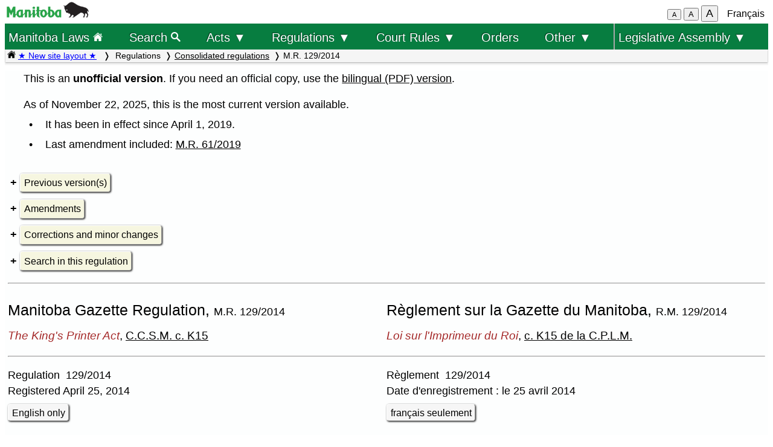

--- FILE ---
content_type: text/html; charset=UTF-8
request_url: https://web2.gov.mb.ca/laws/regs/current/129-2014.php?lang=en
body_size: 29738
content:
<!DOCTYPE html>
<html lang="en">
<head>
	<meta charset="UTF-8">
	<link rel="shortcut icon" type="image/x-icon" href="../../common/images/manitoba.ico">
	<meta name="viewport" content="width=device-width, initial-scale=1">
	<meta name="google" content="notranslate">
	<meta name="description" content="">
	<meta name="keywords" content="">
	<meta name="dcterms.title" content="Manitoba Gazette Regulation, M.R. 129/2014"> 
	<meta name="dcterms.publisher" content="King's Printer of Manitoba">
	<meta name="dcterms.creator" content="Manitoba Justice">
	<meta name="dcterms.language" title="ISO639-1" content="en">
		<link rel="stylesheet" type="text/css" href="../../common/css/content2.css?v=3">	
	<link rel="stylesheet" type="text/css" href="../../common/css/laws4.css?v=3">
		<title>Manitoba Gazette Regulation, M.R. 129/2014</title>
	<script src="../../common/js/common.js?v=3"></script>
	<script src="../../common/js/w3.js"></script>
	<style>
		a{color:black;}
	</style>
	<style media="print" id="print-size"></style>
<!-- end of header.all -->
<meta name="ActEn" content="The King's Printer Act, C.C.S.M. c. K15">
<meta name="ActFr" content="Loi sur l'Imprimeur du Roi, C.P.L.M. c. K15">
<meta name="TitleEn" content="Manitoba Gazette Regulation, M.R. 129/2014">
<meta name="TitleFr" content="Règlement sur la Gazette du Manitoba, R.M. 129/2014">
<meta name="category" content="Regulations">
<meta name="subcategory" content="Consolidated">
<meta name="start_date" content="1554076800">
<meta name="end_date" content="">
</head>
<body onload="show_map_link();">
<!-- robots content="noindex, nofollow" -->
<div class="access-links sr-only">
	<a title="top" rel="header navigation" accesskey="0" href="#topmenu"></a>
	<a title="main menu" rel="header navigation" accesskey="1" href="#topmenu">Top menu</a>
		<a rel="content navigation" accesskey="2" href="#mainTocSummary">Table of Contents</a>		<a rel="main body navigation" accesskey="3" href="#content">Main content</a>
		<a rel="footer navigation" accesskey="4" href="#footer">Footer</a>
		<a accesskey="6"  onclick="vPos('129-2014.php?lang=fr')"> </a>
		<a href="129-2014.php?lang=fr" rel="switch language" accesskey="5">French</a>
		<a href="#" rel="switch language" accesskey="l" onclick="showFr()">Toggle English / Bilingual</a>
		<a rel="clear search filter" accesskey="c" href="#" onclick="clearFilter()">Clear Search</a>
		<a rel="open search filter" accesskey="s" href="#" onclick="searchFocus()">Search</a>
	</div>
<!-- start of header -->
<div class="hdr" id="topmenu">
  <div class="hdr-left">
	<a href="https://www.manitoba.ca/index.html" title="Manitoba government home page"><img class="bp-logo" src="../../common/images/mb-logo.png" alt="Manitoba Government home page"></a>
  </div>
	<div class="hdr-center">
	<span class="s1_2em"></span>
	</div>
  <div class="hdr-right">
	<span id="resizeBttns">
		<button type="button" id="fontdown" title="decrease font size" onclick="fontdown()">A</button> 
		<button type="button" id="fontreg" title="normal font size" onclick="fontreg()">A</button> 
		<button type="button" id="fontup" title="increase font size" onclick="fontup()">A</button>
	&nbsp;</span>
	<a id="lang" href="129-2014.php?lang=fr">Français</a>
  </div>
</div>
<!-- </header> -->
<header class="sticky-hdr">
	<nav class="top-nav">
		<!-- collapsed menu button for small viewport -->
		<ul class="nav-right">
			<li>
				<a title="Manitoba government home page" class="topnav-toplink" href="../../index.php">Manitoba Laws <img alt="home page icon" src="../../common/images/home(wh).png" height="16"></a>
			</li>
			<li class="menubar">
				<a href="javascript:void(0);" class="menu-icon" onclick="toggleOn()" style="padding-top: 6px"><span style="color:white; font-size: 2rem;">&equiv;</span></a> 
				<a href="javascript:void(0);" class="menu-close-icon" onclick="toggleOff()" style="padding-top: 5px"><span style="color:white; font-size: 1.6rem;">X</span></a> 
			</li>
			<li class="fullmenu">
				<a class="topnav-toplink" title = "Search Manitoba Laws" href="../../search3.php">Search <img alt="magnifying glass icon" src="../../common/images/search(wh).png" height="16"></a>
			</li>
			<li class="dropdown fullmenu">
				<button type="button" class="dropdown__title" aria-expanded="false" aria-controls="acts_menu" onclick="submenu('acts_menu')">
				  Acts &#9660;
				</button>
				<ul class="dropdown__menu" id="acts_menu">
					<li><p class="menu_title">Consolidated Acts</p>
						<a href="../../statutes/index_ccsm.php" title="Continuing Consolidation of the Statutes of Manitoba">C.C.S.M. Acts</a>
						<a href="../../statutes/index_muni.php">Municipal Acts</a>
						<a href="../../statutes/index_priv.php">Private Acts</a>
					</li>
					<li class="divider"></li>
					<li><p class="menu_title">Original Acts:</p>
						<a href="../../statutes/index_chap.php">Annual chapters</a>
						<a href="../../statutes/index_public.php">Public (non-CCSM) Acts</a></li>
					<li class="divider"></li>
					<li><p class="menu_title">Re-enacted Statutes:</p>
						<a href="../../statutes/index_reccsm.php">R.S.M. 1987 and 1988 (CCSM Acts)</a>
						<a href="../../statutes/index_re1987s.php">R.S.M. 1987 (Supplement)</a>
						<a href="../../statutes/index_repriv.php">R.S.M. 1990 (Private Acts)</a></li>
					<li class="divider"></li>
					<li><a href="../../statutes/index_procs.php">Proclamations</a></li>
					<li class="divider"></li>
<!--					<li><a href="../../statutes/index_patent.php">Letters Patent</a></li>
					<li class="divider"></li> -->
					<li><a href="../../whats_new.php">What's new (site&nbsp;improvements)</a></li>
					<li class="divider2"></li>
				</ul>
			</li>
			<li class="dropdown fullmenu">
				<button type="button" class="dropdown__title" aria-expanded="false" aria-controls="regs_menu" onclick="submenu('regs_menu')">
				  Regulations &#9660;
				</button>
				<ul class="dropdown__menu" id="regs_menu">
					<li>
						<p class="menu_title">Consolidated regulations:</p>
						<a title="current consolidated regulations under C.C.S.M. Acts" href="../../regs/index.php">under all Acts</a>
						<a title="current regulations under non-CCSM Acts" href="../../regs/index_nonccsm.php">under non-CCSM Acts</a> 
					</li>
					<li class="divider"></li>
					<li>
						<p class="menu_title">Original regulations:</p>
						<a title="new and amending regulations (unconsolidated)" href="../../regs/index_annual.php">from 2000 to 2025</a>
					</li>
					<li class="divider"></li>
					<li>
						<p class="menu_title">Prescribed Forms</p>
						<a title="court forms" href="../../rules/forms_e.php">Court forms</a>
						<a title="other prescribed forms" href="../../regs/index_forms.php">Other prescribed forms</a>
					</li>
					<li class="divider"></li>
					<li><a href="../../whats_new.php">What's new (site&nbsp;improvements)</a></li>
				</ul>
			</li>
			<li class="dropdown fullmenu">
				<button type="button" class="dropdown__title" aria-expanded="false" aria-controls="rules_menu" onclick="submenu('rules_menu')">
				  Court Rules &#9660;
				</button>
				<ul class="dropdown__menu" id="rules_menu">
					<li class="divider"></li>
					<li><p class="menu_title">Court of Appeal:</p>
						<a title="civil court of appeal rules" href="../../regs/current/555-88r.php?lang=en">civil rules</a>
<!--						<a title="criminal court of appeal rules" href="https://laws-lois.justice.gc.ca/eng/regulations/SI-92-106/page-1.html">criminal rules (SI-92-106)</a> -->
						<a title="criminal court of appeal rules" href="https://www.manitobacourts.mb.ca/site/assets/files/1137/mbca_criminal_appeal_rules.pdf">criminal rules (SI-92-106)</a>
					</li>
					<li class="divider"></li>
					<li><p class="menu_title">Court of King's Bench:</p>
						<a title="civil court rules" href="../../regs/current/553-88.php?lang=en">civil rules</a>
						<a title="criminal court rules" href="https://laws.justice.gc.ca/eng/regulations/SI-2016-34/page-1.html">criminal rules (SI-2016-34)</a>
					</li>
					<li class="divider"></li>
					<li><p class="menu_title">Provincial Court:</p>
						<a title="Provincial Court Family Rules" href="../../regs/current/087-88r.php?lang=en">family rules</a>
					</li>
					<li class="divider"></li>
					<li>
						<p class="menu_title">Related links:</p>
						<a href="../../rules/forms_e.php">Court forms</a>
					</li>
					<li>
						<a href="https://www.manitobacourts.mb.ca">Manitoba Courts website</a>
					</li>
				</ul>
			<li class="fullmenu">
				<a class="top-menu-link" href="../../statutes/index_orders.php">Orders</a>
			</li>
			<li class="dropdown fullmenu">
				<button type="button" class="dropdown__title" aria-expanded="false" aria-controls="others_menu" onclick="submenu('others_menu')">
				  Other &#9660;
				</button>
				<ul class="dropdown__menu" id="others_menu">			
					<li><p class="menu_title">Proclamations:</p>
						<a href="../../statutes/index_procs.php">Acts</a>
						<a href="../../statutes/index_crown.php">Crown</a>
					</li>
					<li class="divider"></li>
<!--					<li><a href="../../statutes/index_patent.php">Letters patent</a></li> -->
					<li class="patent">
						<p class="menu_title"><a href="../../statutes/index_patent.php">Letters patent</a></p>
					</li>
				</ul>
			</li>
			<li class="dropdown fullmenu last-item">
				<button type="button" class="dropdown__title" aria-expanded="false" aria-controls="bills_menu" onclick="submenu('bills_menu')">
				 Legislative Assembly &#9660;
				</button>
				<ul class="dropdown__menu" id="bills_menu">
					<li><p class="menu_title">Current session:</p>
						<a title="current session bills" href="/bills/sess/index.php">Bills</a>
						<a title="current session bill status" href="https://www.gov.mb.ca/legislature/business/billstatus.pdf">Bill status</a>
					</li>
					<li class="divider"></li>
					<li>
						<a class="magnify" href="/bills/search/search.php">Search in bills</a>
					</li>
					<li class="divider"></li>
					<li>
						<a href="https://www.gov.mb.ca/legislature/index.html">Legislative Assembly website</a>
					</li>
				</ul>
			</li>
		</ul>
<!--	</div> -->
	</nav>
	<div class="breadcrumb-container sticky-crumbs">
		<ol class="left breadcrumb">
<!--		<li><a title="Manitoba government home page" href="https://www.manitoba.ca"><img src="../../common/images/home(bk).png" width="14" height="14"></a></li>
		<li><a title="Manitoba government home page" href="https://www.manitoba.ca"><img src="../../common/images/manitoba.ico" height="14"></a></li>  -->
		<li><a title="Manitoba Laws home page" href="../../index.php"><img alt="home page icon" src="../../common/images/home(bk).png" height="14"></a> 
		<a style="color:blue" title="what's new" href="../../whats_new.php">&#9733; New site layout &#9733;</a> </li>
			<li> Regulations<li><a href="../../regs/index.php">Consolidated regulations</a><li>M.R. 129/2014</li>
        </ol>
	</div>
</header>
<main id="main">


<!-- /robots -->
<div class="content" id="content">

<!-- <style onload="sessionFont()"> </style> -->

<p>This is an <b>unofficial version</b>. If you need an official copy, use the <a class="black" href="_pdf-regs.php?reg=129/2014">bilingual (PDF) version</a>.</p>
<div class="rfloat"><a class="noline" href="../display_defs.php?f=current/129-2014.php">&nbsp;&nbsp;&nbsp;</a></div>
<p class="listx">As of November 22, 2025, this is the most current version available.</p>
<p class="bull1">It has been in effect since April 1, 2019.</p>
<p class="bull1">Last amendment included: <a href="../annual/2019/061.pdf">M.R. 61/2019</a></p>
&nbsp;<br>

<div>
<details>
<summary><a class="light3">Previous version(s)</a></summary>
<div>
<ul class="single">	<li><a class="black" title="archived PDF version" href="../archived/_pdf-arch.php?reg=129/2014&dt=2019-03-31">1 May 2014<span class="s_9em"> to </span>31 Mar. 2019</a> (first version) </li>
</ul>
<p class="s_9em"><b>Note:</b> Earlier consolidated versions are not available online.</p>&nbsp;<br>
</div>
</details>
</div>

<details>
<summary><a class="light3">Amendments</a></summary>
<div>
<div class="acttable">
<table>
	<tr>
		<td class="light">Amendment</td>
		<td class = "light">Title</td>
		<td class = "light center" style="width:12%">Registered</td>
		<td class = "light center" style="width:12%">Published</td>
	</tr>	<tr>
		<td class="s_9em center"><a title="Amendment to M.R. 129/2014" href="../annual/2019/061.pdf">61/2019</a></td>
<td>Manitoba Gazette Regulation, amendment</td>
		<td class="s_9em center">18 Mar. 2019</td>
		<td class="s_9em center">18 Mar. 2019</td>
	</tr>
</table>
</div>

</div>
</details>

 
<br><details>
<summary><a class="light3">Corrections and minor changes</a></summary>
<div>
<p>Corrections and minor changes made under the authority of section 25 of <i>The Statutes and Regulations Act</i></p>
<div class="acttable">
<table>
	<tr>
		<td>Date</td>
		<td>Authority</td>
		<td>Affected provision</td>
		<td>Correction or minor change</td>
	</tr>	<tr>
		<td class="nowrap">10 Oct. 2023</td>
		<td class="left">25(2)(f) and (h)</td>
		<td class="left">s. 4</td>
		<td>In the English version, replaced the section with "This regulation comes into force on Ma<span class="nowrap">y 1, 2014</span>.".</td>
	</tr>
	<tr>
		<td class="nowrap">10 Oct. 2023</td>
		<td class="left">25(2)(f) and (h)</td>
		<td class="left">s. 4</td>
		<td>In the French version, replaced the section with "Le présent règlement entre en vigueur le 1<sup>er</sup> mai 2014.".</td>
	</tr>
</table>
</div>
			<details>
				<summary><a class="light2">General information about corrections and minor changes</a></summary>
				<div>
					<p class="ind1_5"><i>The Statutes and Regulations Act</i> requires Manitoba legislation to be published on the Manitoba Laws website. Under <a href="/laws/statutes/ccsm/s207.php?lang=en#25">subsection 25(1)</a> of the Act, the chief legislative counsel is required to correct consolidation and publication errors.
					Under <a href="/laws/statutes/ccsm/s207.php?lang=en#25(2)">subsection 25(2)</a> of the Act, the chief legislative counsel may make minor corrections or changes to the consolidated version of an Act or regulation without changing its legal effect. </p>
					<p class="ind1_5 single">Notice of the following types of minor changes must be given:</p>
					<ul class="single ind1">
					 <li>	replacing a description of a date or time with the actual date or time; <span class="nowrap s_85em">[s. 25(2)(f)]</span>
					 <li>	replacing a reference to a bill or any part of a bill with a reference to the resulting Act or part of the Act after the bill is enacted and assigned a chapter number; <span class="nowrap s_85em">[s. 25(2)(g)]</span>
					 <li>	removing a reference to a contingency in a provision that is stated to come into effect when or if that contingency occurs, if that contingency has occurred, or is required as a result of removing such a reference; <span class="nowrap s_85em">[s. 25(2)(h)]</span>
					 <li>	updating a reference to a person, office, organization, place or thing if an Act provides that references to it are deemed or considered to be references to another person, office, organization, place or thing; <span class="nowrap s_85em">[s. 25(2)(i)]</span>
					 <li>	updating a reference to reflect a change in the name, title, location or address of a person, office, organization, place or thing, other than 
						<ul>
							<li>	a change in the name or title of a document adopted or incorporated by reference unless it was adopted or incorporated as amended from time to time, and
							<li>	a change in the title of a minister or the name of a department; <span class="nowrap s_85em">[s. 25(2)(j)]</span>
						</ul>
					 <li>	updating a reference to a minister or department when, under subsection 5(3) of <i>The Executive Government Organization Act</i>, the Act is to be read as if it were amended as necessary to give effect to an order in council made under that Act; <span class="nowrap s_85em">[s. 25(2)(k)]
					 <li>	correcting an error in the numbering of a provision or other portion of an Act, or making a change to a cross-reference required as a result of such a correction; <span class="nowrap s_85em">[s. 25(2)(l)]</span>
					 <li>	correcting an obvious error in a cross-reference, if it is obvious what the correction should be; <span class="nowrap s_85em">[s. 25(2)(m)]</span>
					 <li>	if a provision of a transitional nature is contained in an amending Act, incorporating it as a provision of the consolidated Act and make any other changes that are required as a result; <span class="nowrap s_85em">[s. 25(2)(n)]</span>
					 <li>	removing a provision that is deemed by <i>The Interpretation Act</i> to have been repealed because it has expired, lapsed or otherwise ceased to have effect. <span class="nowrap s_85em">[s. 25(2)(o)]</span>
					</ul>
					<p class="ind1_5">Show the <a href="../../corrections/index.php">list of corrections and minor changes</a> for all Acts and regulations.</p>
				</div>
			</details>
		</div>
		</details>
<div class="clear full"> </div>

 <div>
<details id="srch">
<summary><a class="light3">Search in this regulation</a></summary>
	<div class="s_9em">
		Show provisions with hits.<br>
			<label for="regFilter">Find: </label>
			<input id="regFilter" size="50" class="filter" title="enter text to filter this document" type="text" placeholder="Provision includes ...">
			<a class="light2" onclick="regTextFilter()">Submit</a> 
			<a style="display:none" id="clearBttn" class="light2" onclick="clearFilter()">Clear</a>
			<br>
			<input type="hidden" id="regLang" value="en">
			<input type="radio" id="any" name="srchType" value="any">
			<label for="any">any word </label> &nbsp; 
			<input type="radio" id="all" name="srchType" value="all" checked>
			<label for="all">all the words</label> &nbsp; 
			<input type="radio" id="phrase" name="srchType" value="phrase" >
			<label for="phrase"> exact phrase</label> &nbsp; &nbsp; &nbsp;
			<span style="color:darkgreen" id="reghits"></span>
		<p class="left single">This search is not case sensitive.</p>
	</div>
</details>
</div>
<script>
	document.getElementById("regFilter").addEventListener("keydown", function(event) {
	    if (event.keyCode !== 13) { 
			return;
		}
//		console.log(event.target.value);
		regTextFilter();
	});
</script>
<hr>
<div class="regrow">
	<div id="title_en" class="regcol-e">
<h1 class="left">Manitoba Gazette Regulation, <span class="nowrap s_9em">M.R. 129/2014</span></h1>
	</div>
	<div id="title_fr" class="regcol-f">
<h1 class="left">Règlement sur la Gazette du Manitoba, <span class="nowrap s_9em">R.M. 129/2014</span></h1>
	</div>
</div>
<div class="regrow">
	<div class="regcol-e">
<p class="left s1_1em"><i>The King's Printer Act</i>, <span class="nowrap"><a href="../../statutes/ccsm/k015.php?lang=en">C.C.S.M. c. K15</a></span></p>
	</div>
	<div class="regcol-f">
<p class="left s1_1em"><i>Loi sur l'Imprimeur du Roi</i>, <span class="nowrap"><a href="../../statutes/ccsm/k015.php?lang=fr">c. K15 de la C.P.L.M.</a></span></p>
	</div>
</div>
<hr>
<div class="regrow">
	<div class="regcol-e">
<p class="left">Regulation &nbsp;129/2014
<br>Registered April 25, 2014</p>
<a id="enBttn" href="#" class="light2" onclick="showFr()">bilingual version (HTML)</a> 
	</div>
	<div class="regcol-f">
<p class="left">Règlement &nbsp;129/2014
<br>Date d'enregistrement&nbsp;: le 25 avril 2014</p>
<a id="frBttn" href="#" class="light2" onclick="showEn()">version bilingue (HTML)</a>
	</div>
</div>
<div id="srchResults"></div>
<div id="mainContent">
<div class="regrow" id="1">
	<div class="regcol-e">
<h6 class="secheading">Publication of Manitoba Gazette</h6>
<p><span class="secnum" onclick="showFrSec('1')" title="show/hide bilingual">1(1) &nbsp; </span>An issue of <i>The Manitoba Gazette</i> must be published every Wednesday. If Wednesday is a holiday, <i>The Manitoba Gazette</i> must be published on the next day that is not a holiday.</p>
	</div>
	<div class="regcol-f">
<h6 class="secheading">Parution de la <i>Gazette du Manitoba</i></h6>
<p><span class="secnum" onclick="showEnSec('1')" title="afficher/masquer bilingue">1(1) &nbsp; </span>Les numéros de la <i>Gazette du Manitoba</i> paraissent tous les mercredis. Si le mercredi tombe un jour férié, la parution a lieu le jour ouvrable suivant.</p>
	</div>
</div>
<div class="regrow" id="1(2)">
	<div class="regcol-e">
<p><span class="secnum" onclick="showFrSec('1(2)')" title="show/hide bilingual">1(2) &nbsp; </span>The King's Printer may direct that an extra issue of <i>The Manitoba Gazette</i>be published when necessary.</p>
<p class="note"><a href="../annual/2019/061.pdf">M.R. 61/2019</a></p>
	</div>
	<div class="regcol-f">
<p><span class="secnum" onclick="showEnSec('1(2)')" title="afficher/masquer bilingue">1(2) &nbsp; </span>L'imprimeur du Roi peut prescrire la parution de numéros supplémentaires de la <i>Gazette du&nbsp;Manitoba</i> lorsqu'il le juge nécessaire.</p>
<p class="note"><a href="../annual/2019/061.pdf">R.M. 61/2019</a></p>
	</div>
</div>
<div class="regrow" id="2">
	<div class="regcol-e">
<h6 class="secheading">Gazette charges</h6>
<p><span class="secnum" onclick="showFrSec('2')" title="show/hide bilingual">2 &nbsp; </span>The charges set out in the Schedule to this regulation must be paid for publishing notices in <i>The Manitoba Gazette</i>.</p>
<p class="note"><a href="../annual/2019/061.pdf">M.R. 61/2019</a></p>
	</div>
	<div class="regcol-f">
<h6 class="secheading">Droits</h6>
<p><span class="secnum" onclick="showEnSec('2')" title="afficher/masquer bilingue">2 &nbsp; </span>Les droits figurant à l'annexe du présent règlement sont exigés pour la publication d'avis dans la <i>Gazette du&nbsp;Manitoba</i>.</p>
<p class="note"><a href="../annual/2019/061.pdf">R.M. 61/2019</a></p>
	</div>
</div>
<div class="regrow" id="3">
	<div class="regcol-e">
<h6 class="secheading">Repeal</h6>
<p><span class="secnum" onclick="showFrSec('3')" title="show/hide bilingual">3 &nbsp; </span>The <i>Manitoba Gazette Regulation</i>, Manitoba Regulation&nbsp;173/91, is repealed.</p>
	</div>
	<div class="regcol-f">
<h6 class="secheading">Abrogation</h6>
<p><span class="secnum" onclick="showEnSec('3')" title="afficher/masquer bilingue">3 &nbsp; </span>Le <i>Règlement sur la Gazette du&nbsp;Manitoba</i>, <i>R.M.</i>&nbsp;173/91 est abrogé.</p>
	</div>
</div>
<div class="regrow" id="4">
	<div class="regcol-e">
<h6 class="secheading">Coming into force</h6>
<p><span class="secnum" onclick="showFrSec('4')" title="show/hide bilingual">4 &nbsp; </span>This regulation comes into force on May&nbsp;1,&nbsp;2014.</p>
	</div>
	<div class="regcol-f">
<h6 class="secheading">Entrée en vigueur</h6>
<p><span class="secnum" onclick="showEnSec('4')" title="afficher/masquer bilingue">4 &nbsp; </span>Le présent règlement entre en vigueur le&nbsp;1<sup>er</sup>&nbsp;mai&nbsp;2014.</p>
	</div>
</div>
<div class="regrow">
	<div class="regcol-e">
<hr />
<h2 id="Sch">SCHEDULE</h2>
<h4>THE MANITOBA GAZETTE</h4>
	</div>
	<div class="regcol-f">
<hr />
<h2 id="Ann">ANNEXE</h2>
<h4>GAZETTE DU MANITOBA</h4>
	</div>
</div>
<div class="regrow">
	<div class="regcol-e">
<h4>Effective May&nbsp;1,&nbsp;2014</h4>
	</div>
	<div class="regcol-f">
<h4>Tarif à compter du 1<sup>er</sup> mai 2014</h4>
	</div>
</div>
<div class="regrow">
	<div class="regcol-e">
<h4>CHARGES FOR NOTICES</h4>
	</div>
	<div class="regcol-f">
<h4>DROITS APPLICABLES AUX AVIS</h4>
	</div>
</div>
<div class="regrow">
	<div class="regcol-e">
<div class="entry">
<div class="desc"><p class="item1"><span class="num">1.</span>The Change of Name Act</p></div>
<div class="amount"><p>$20.07</p></div>
</div>
	</div>
	<div class="regcol-f">
<div class="entry">
<div class="desc"><p class="item1"><span class="num">1.</span>Loi sur le changement de nom</p></div>
<div class="amount"><p>20,07&#8239;$</p></div>
</div>
	</div>
</div>
<div class="regrow">
	<div class="regcol-e">
<div class="entry">
<div class="desc"><p class="item1"><span class="num">2.</span>The Executions Act — court notices</p></div>
<div class="amount"><p>$20.07</p></div>
</div>
	</div>
	<div class="regcol-f">
<div class="entry">
<div class="desc"><p class="item1"><span class="num">2.</span>Loi sur l'exécution des jugements — avis judiciaire</p></div>
<div class="amount"><p>20,07&#8239;$</p></div>
</div>
	</div>
</div>
<div class="regrow">
	<div class="regcol-e">
<p class="item1"><span class="num">3.</span><i>The Municipal Act</i> and <i>The City of Winnipeg Charter</i>&nbsp;—&nbsp;tax sale notices:</p>
<div class="entry">
<div class="desc"><p class="ind2"><span class="clause">(a)&nbsp;</span>per preamble</p></div>
<div class="amount"><p>$47.80</p></div>
</div>
<div class="entry">
<div class="desc"><p class="ind2"><span class="clause">(b)&nbsp;</span>per parcel</p></div>
<div class="amount"><p>$4.03</p></div>
</div>
	</div>
	<div class="regcol-f">
<p class="item1"><span class="num">3.</span><i>Loi sur les municipalités</i> et <i>Charte de la ville de Winnipeg</i>&nbsp;—&nbsp;avis de vente pour défaut de paiement de taxes&nbsp;:</p>
<div class="entry">
<div class="desc"><p class="ind2"><span class="clause">a)&nbsp;</span>par passage introductif</p></div>
<div class="amount"><p>47,80&#8239;$</p></div>
</div>
<div class="entry">
<div class="desc"><p class="ind2"><span class="clause">b)&nbsp;</span>par parcelle</p></div>
<div class="amount"><p>4,03&#8239;$</p></div>
</div>
	</div>
</div>
<div class="regrow">
	<div class="regcol-e">
<p class="item1"><span class="num">4.</span><i>The Special Survey Act</i></p>
<div class="entry">
<div class="desc"><p class="ind2"><span class="clause">(a)&nbsp;</span>notice of filing</p></div>
<div class="amount"><p>$49.85</p></div>
</div>
<div class="entry">
<div class="desc"><p class="ind2"><span class="clause">(b)&nbsp;</span>notice of approval</p></div>
<div class="amount"><p>$26.94</p></div>
</div>
	</div>
	<div class="regcol-f">
<p class="item1"><span class="num">4.</span><i>Loi sur les arpentages spéciaux</i></p>
<div class="entry">
<div class="desc"><p class="ind2"><span class="clause">a)&nbsp;</span>avis de dépôt</p></div>
<div class="amount"><p>49,85&#8239;$</p></div>
</div>
<div class="entry">
<div class="desc"><p class="ind2"><span class="clause">b)&nbsp;</span>avis d'approbation</p></div>
<div class="amount"><p>26,94&#8239;$</p></div>
</div>
	</div>
</div>
<div class="regrow">
	<div class="regcol-e">
<div class="entry">
<div class="desc"><p class="item1"><span class="num">5.</span>The Trustee Act — notice to creditors</p></div>
<div class="amount"><p>$20.07</p></div>
</div>
	</div>
	<div class="regcol-f">
<div class="entry">
<div class="desc"><p class="item1"><span class="num">5.</span>Loi sur les fiduciaires — avis aux créanciers</p></div>
<div class="amount"><p>20,07&#8239;$</p></div>
</div>
	</div>
</div>
<div class="regrow">
	<div class="regcol-e">
<div class="entry">
<div class="desc"><p class="item1"><span class="num">6.</span>Government Notices</p></div>
<div class="amount"><p>no charge</p></div>
</div>
	</div>
	<div class="regcol-f">
<div class="entry">
<div class="desc"><p class="item1"><span class="num">6.</span>Avis du gouvernement</p></div>
<div class="amount"><p>gratuit</p></div>
</div>
	</div>
</div>
<div class="regrow">
	<div class="regcol-e">
<p class="item1"><span class="num">7.</span>Other Notices</p>
<div class="entry">
<div class="desc"><p class="ind2"><span class="clause">(a)&nbsp;</span>per word</p></div>
<div class="amount"><p>$0.42</p></div>
</div>
<div class="entry">
<div class="desc"><p class="ind2"><span class="clause">(b)&nbsp;</span>per letter-size page</p></div>
<div class="amount"><p>$81.33</p></div>
</div>
	</div>
	<div class="regcol-f">
<p class="item1"><span class="num">7.</span>Autres avis</p>
<div class="entry">
<div class="desc"><p class="ind2"><span class="clause">a)&nbsp;</span>par mot</p></div>
<div class="amount"><p>0,42&#8239;$</p></div>
</div>
<div class="entry">
<div class="desc"><p class="ind2"><span class="clause">b)&nbsp;</span>par page de format commercial</p></div>
<div class="amount"><p>81,33&#8239;$</p></div>
</div>
	</div>
</div>
<div class="regrow">
	<div class="regcol-e">
<p class="note"><a href="../annual/2019/061.pdf">M.R. 61/2019</a></p>
	</div>
	<div class="regcol-f">
<p class="note"><a href="../annual/2019/061.pdf">R.M. 61/2019</a></p>
	</div>
</div>
</div> <!– end of mainContent DIV –>
	</div><!-- END OF CONTENT -->
<!--   </div> end of flex-container -->
</main>
<footer id="footer"> 
    <ul class="s_9em" >
		<li><a href="https://manitoba.ca/accessibility/index.html">Accessibility</a></li>
		<li><a href="https://manitoba.ca/legal/disclaimer.html">Disclaimer</a></li>
		<li><a href="https://manitoba.ca/legal/copyright.html">Copyright</a></li>
		<li><a href="https://manitoba.ca/legal/privacy.html">Privacy</a></li>
		<li><a href="https://manitoba.ca/contact/">Contact Us</a></li>
		<li><a href="https://manitoba.ca/index.html" title="Manitoba Government home page"><img class="bp-logo" src="../../common/images/mb-bison-white.png" alt="Manitoba Government home page"></a>
	</ul>
</footer>&nbsp;

<!--  onKeyPress="handleBttn(event)" -->
<script>
function handleBttnEn(e){
	var key = e.keyCode || e.which;
	if(key == 13){
		showFr();
	}
}

function handleBttnFr(e){
	var key = e.keyCode || e.which;
	if(key == 13){
		showEn();
	}
}
</script>
  </body>
</html>


--- FILE ---
content_type: text/css
request_url: https://web2.gov.mb.ca/laws/common/css/content2.css?v=3
body_size: 35898
content:
@charset "utf-8";
/* colors used
lightyellow FFFFE0
green 008000
grays: #BBB #666
lightyellow #FCFCF0
*/
div.content 	{margin: 0.5em auto; text-align:left;}
.content table	{border-spacing: 2px; border-collapse: separate;}
.content tr	{vertical-align: top; page-break-inside: avoid}
.content td	{padding:.1em .3em .1em .3em;page-break-inside: avoid}
.content p	{text-align: justify; margin:.5em; clear:left; padding-left:1em; padding-right:1em;}
/* .content>hr {display:none;} */

div.regtable {color: black; width: 100%;}
.regtable table { width:100%; position:relative; margin:0 auto -1px auto; border-top:1px solid #066; font-size:1em; line-height:1.2em;}
.regtable table.nav {border-top: none}
.regtable tr	{vertical-align: top; page-break-inside: avoid}
.regtable td	{padding:.1em .2em .2em .3em;page-break-inside: avoid}
.regtable td.left { padding-left:1.5em;}
.regtable td.right { padding-right:1.5em; text-align: right;}
.regtable td.rightpad { padding-right:3.0em; text-align: right;}
.regtable hr{display:block;margin-top: 0.5em;border-bottom: 1px solid #066;}
.regtable a.hit, .listc a.hit {color: blue}
.regtable a.hit:hover, .regtable a.hit:focus{background-color: lightyellow; color: black}
.listc a.hit:hover, .listc a.hit:focus {background-color: lightyellow; color: black}

div.content.archive	{ background-color: #FFFFEF; border: 1px solid #008000}

div.listc{
	width:90%;
	margin:auto;
}
/*
div.acttable {padding-left: 5em; padding-right: 5em;}
div.acttable tr:first-child td {border-bottom:2px solid black;}
div.acttable tr:last-child td{padding-bottom: 6px;}
div.acttable table{border-bottom: 1px solid black; margin:0 auto}
div.acttable td.bline{border-bottom: 1px solid black;}
div.acttable tr:nth-child(odd){background-color:#f5f5f5;}
*/

button#fontup{font-size:110%;}
button#fontdown{font-size:70%;}

table.act { position:relative; margin:0 auto -1px 3em; border:1px; font-size:1em; line-height:1.2em;}
td.left { padding-left:1.5em;}
td.right { padding-right:1.5em; text-align: right;}
td.rightpad { padding-right:3.0em; text-align: right;}

div.rsidelinks{
	width: 45%;
	font-size: 86%;
	padding-bottom: 2px;
	border-top: 1px solid #BBB; border-left: 1px solid #BBB; border-right: 1px solid #666; border-bottom: 1px solid #666;
	float: right;
	position: relative;
	}
.rsidelinks hr {margin-top: -0.2em; margin-bottom: -0.2em}
/* ------ used in rules/formlinks.en.php and rules/formlinks.fr.php ---------- */
div.clear{
	clear:both;
	}
p.list {margin-left: 1em; text-indent: -0.6em; margin-top: .2em; margin-bottom: .4em; text-align: left}
/* --------------------------------------------------------------- */

div.lsidelinks{
	float: left;
	width: 22%;
	background-color: #FCFCF0;
	font-size: 86%;
	padding-bottom: 2px;
	border-top: 1px solid #BBB; border-left: 1px solid #BBB; border-right: 1px solid #666; border-bottom: 1px solid #666;
	}

.lsidelinks hr {margin-top: 0.4em; margin-bottom: 0.6em}
.lsidelinks .lefts {margin-left: 0.5em; margin-bottom: 0em;}
.lsidelinks a{margin-left: 1.5em; text-align:left; margin-right: 4px;}
a.forms {display:block; padding: 0.2em 1em; color: black;}
a.forms>i {color:black;}
a.forms:hover, a.forms:focus, a.forms:hover >i {background-color: #333; color: white;}
.lsidelinks a.forms:focus{color:black; background-color: whitesmoke;}
.lsidelinks a.forms:hover,.lsidelinks a.forms:hover>i {background-color: #333; color: white;}

div.lcol {
	padding-left: 1em;
	width: 98%; 
	float: left;
}
div.rcol {
	padding-left: 1em;
	width: 98%;
	float: left;
	text-align: justify;
	border-top: 1px solid lightgray;
	}

/*floating left and right columns, collapsing to 1 column when screen width < 768 */
@media screen and (min-width: 768px){
	div.lcol {
		max-width: 49%;
		float: left;
		position: relative;
		border-right: 1px solid lightgray;
		border-top: 1px solid lightgray;
		}
	div.rcol {
		max-width: 49%;
		float: right;
		position: relative;
		border-top: 1px solid lightgray;
		}
	}

div.lfloat{
	width: 53%;
	float: left;
	position: relative;
	}

div.rfloat{
	max-width: 76%;
	float: right;
	position: relative;
	}

div.float_left{
	float: left;
	position: relative;
	}

div.float_right{
	padding-top: 1em;
	float: right;
	position: relative;
	text-align: right;
	margin-left: 1em;
	margin-bottom: 0.3em;
	padding-left: 0.5em;
	padding-right: 0.5em;
	padding-bottom: 0.5em;
	}

div.l_yellow {
	background-color: lightyellow;
	border: 1px solid;
	border-color: gray;
	border-radius: 5px;
	}
span.yellow{
	background-color: yellow;
	font-size: +1;
	}
span.color_brown{
	color: brown;
}

div.bordered {
	border-style: groove;
	border-color: green;
	}
/* styles for showing/hiding information */	
#alert, #txt-menu{display:none; margin: 0em 1em 2em 1em; border:1px solid #066;padding: 1em 2em;font-size:0.9em;}
#alert{display:none; margin: 0em 1em 2em 1em; border:1px solid #066;padding: 1em 2em;font-size:0.9em;}
#h, #hi {display:none;}
#s, #sh {display:inline;}

/*  WCAG 2.1 AAA 1.4.8 Visual presentation 
	requires a mechanism to enable the following:
* {
	line-height: 1.5em !important;
	letter-spacing: 0.12em !important;
	word-spacing: 0.16em !important;
}
*/

/*
.light {padding-left:0.6em; font-size:1em; background-color: #E6E6E6; color: #003848;border-bottom:1px solid  #999;border:1px; border-style:solid; border-color: #EEE #999 #999 #EEE;}
*/
.light {background-color: #E6E6E6;}
.light a:link, .light a:visited{color:black;}
.light a:hover {color:red;}


.leftbig{font-size: 1.4em; color: darkblue; text-align: left;padding-left:0;}
.leftmedium{font-size: 1.2em; color: darkblue; text-align: left;padding-left:0em;}
.bigg{font-size: 1.3em; color: darkgreen;}
.red{color: red; font-weight: normal}
.s_7em {font-size:0.7em;}
.s_8em {font-size:0.8em;}
.s_85em {font-size:0.85em;}
.s_9em {font-size:0.9em;}
.s_95em {font-size:0.95em;}
/*.s_9em-ind {text-align: left; margin-top: 0em; margin-bottom: 0em; padding-left:0.5em; font-size: 0.9em}*/
.s_1em {font-size:1em;}
.s1_1em {font-size:1.1em;}
.s1_2em {font-size:1.2em;}
.s1_3em{font-size:1.3em;}
.s2x{font-size:2em;}
.br {color:brown}
.single {margin-top: 0px; margin-bottom: 0px;}
.content .single {margin-top: 0px; margin-bottom: 0px;}
.content .single2 {margin-top: 0px; margin-bottom: 8px;}
.content .hi1_5  {margin-left: 1.5em; text-indent: -1em;}
.hi1 {margin-left: 1em; text-indent: -1em;}
.hi1_5 {margin-left: 1.5em; text-indent: -1em;}
.hi2 {margin-left: 2em; text-indent: -1em;}

table.index	{margin: 10px auto; width:80%}
table.width90 {margin: 20px auto; width:90%}
table.listc {width:100%;}
div.info {text-align:center;}
div.info table.index {
	margin: 10px auto;
	background-color: #FDFDFB;
	padding: 20px;
	padding-top: 10px;
	font-size: 95%;
	border: 1px solid gray;
	border-radius: 20px;
	padding-bottom: 1em;
	margin-bottom: 3em;
}

tr.shade{background-color: #FCFCF0;}
td.hi1 {padding-left: 1.2em; text-indent: -0.8em; padding-bottom: 0.5em; padding-right: 1em;}
td.padlr {padding-left: 0.5em; padding-right: 0.5em;}
td.s	{padding-top: 6px;}
td.s2	{padding-top: 10px;}
td.sn	{padding-top: 6px; margin-top: 0; padding-right: 10px; text-align: right;}
td.ss {padding-top: 6px; margin-top: 0;}
td.ssn {padding-top: 6px; margin-top: 0; padding-right: 10px; text-align: right;}
td.r-border {border-right:2;}
td.vertc {vertical-align:middle;}
td.vertb {vertical-align:bottom;}
tr.bline td, td.bline {border-bottom: 1px solid black;}
td.tline {border-top: 1px solid black; }
td.rline {border-right: 1px solid gray;}
td.lline {border-left: 1px solid gray;;}
td.bleft {border-left: 1px solid black;}
td.bright {border-right: 1px solid black;}
td.left, td.right, td.center {padding-top: 6px; margin-top: 0}
td.left {text-align: left; padding-left: .2em }
td.right {text-align: right;}
td.full{text-align: justify;}
td.box{font-size:3em;}


table.xnote, table.info
	{background-color: #f6f6f6;
	padding: 20px;
	padding-top: 10px;
	font-size: 95%;
	margin: 3em;
	border: 1px solid gray;
	border-radius: 20px;
	padding-bottom: 1em;
	}


ul, dl  {text-align: left;}
ul.one {margin-left: -2em;}
li.one {margin-left: -3em;}
.full {text-align: justify}
p.left, .left {text-align: left; margin-left:0; padding-left: 0;}
.lefts {text-align: left; margin-top:0pt; margin-bottom: 0pt; margin-left: 5em;} /* left-justified, single-spaced paragraph */
td.leftb {text-align: left; font-weight: bold;}
td.leftsmbr{text-align: left; font-weight: bold;font-size:90%}

p {margin-left: 0.5em}
p.inst{margin-left: 0em; margin-top: 0.9em; padding-left:0.5em;}

p.rhead{text-align: center; margin-top: 2em; color: darkblue; font-weight:bold; } /*headings for QB rules*/
p.rhead+p.center{margin-top:0em;font-weight:bold;}

.right{text-align: right;}
.rightu  {text-align: right; border-bottom-style: 1px solid black;}
.rightlink{position:relative; float:right; margin:0.2em 0 0 0; clear:right; white-space:nowrap; padding:0 0 0 1em;font-size:95%;}

p.rblack{text-align: right; padding-right: 6%;}
p.cblack{text-align: center; margin: 0em;}
p.lblack{text-align: left; padding-left: 6%;}

.center {text-align: center;}
.centredbold {
	text-align: center !important;
	font-size: 1.2em;
	font-weight: bold;
	padding-top: 2em;
}
.centredbold + .center {
	margin-top: -.5em !important;
	padding-bottom: 1.5em;
	color: black;
}
.divborder .centredbold{
	padding-top: 1em;
}

img.center{display: block; margin-left: auto; margin-right: auto; margin-top: 2em; width: 80%}
img.centerwide{display: block; margin-left: auto; margin-right: auto; margin-top: 2em; width: 96%}

.centred1 {text-align: center; text_transform: uppercase}
p.centred2 {text-align: center;}
.centred3 {text-align: center; font_variant: small-caps}
.centers {text-align: center; margin-top: 0; margin-bottom: 0;}
p.centersm {text-align: center; margin-top: 0; margin-bottom: 0; font-size: 0.85em;}

.nowrap {white-space:nowrap}
.date{position:relative; float:left; margin: 0.2em 0 0 0; clear:left; white-space:nowrap; padding:0 1em 0 0; color:#055;font-size:95%;}
.smg {font-size: 95%; color: #C33;padding:0;margin:0;}
.smg2 {font-size: 90%; color: #196F3D;padding:0;margin:0;}
.notice {color: #022; margin-top: 5px; margin-bottom: 0px;} /*notices in QB forms pages*/
.stkout {text-decoration: line-through}

/*span>a, td>a,p>a {color:#000000;text-decoration:underline;}*/
td.light a{padding: 0.2em 0.5em 0.1em 0.5em;}
td.light a:hover,td.light a:visited:hover, td.light a:focus, td.light a:visited:focus{color:#FFFFFF; background-color: black}
span>a:hover, td>a:hover, p>a:hover {background-color: lightyellow;}
.light2, a.light2:link, a.light2:visited {color: black; text-decoration: none; font-size: 0.9em; padding: 0.2em 0.5em 0.1em 0.5em; background-color: #F6F0F6; border:1px; border-style:solid; border-color: #FFF #999 #999 #FFF;}
a.light2:hover, a.light2:visited:hover, a.light2:focus, a.light2:visited:focus {color: white; text-decoration:none;border:1px; border-style:solid; background-color: #333; border-color: #999 #FFF #FFF #999} 
.light3, a.light3:link, a.light3:visited {color: black; text-decoration: none; font-size: 0.9em; padding: 0.2em 0.5em 0.1em 0.5em; background-color: #F6E6D6; border:1px; border-style:solid; border-color: #FFF #999 #999 #FFF;}
a.light3:hover, a.light3:visited:hover, a.light3:focus, a.light3:visited:focus{color: white; text-decoration:none;border:1px; border-style:solid; background-color: #333; border-color: #999 #FFF #FFF #999} 

a.black:link, a.black:visited{color: black;}
a.noline:link, a.noline:hover, a.noline.visited{color: white !important; text-decoration:none}
a.black:hover,a.black:visited:hover {color: #CC0000;}
a.ltr {margin-left:-.1em; margin-right: -.1em; padding-left:0.5em; padding-right:0.5em; padding-bottom: 0.1em;}
a.ltr:hover{color: white; background-color: #222222;}
.content a:focus{background-color:lightyellow;}
/*
a[href $='.pdf']:after, a[href*='_pdf']:after{
	background: url(/laws/common/images/icon_pdf.png) no-repeat center right;
	background-size: 12px 12px;
	display: inline-block;
	height: 12px;
	width: 16px;
	content: " "
}

td.center a[href $='.pdf'], a[href*='_pdf']
{ 
   padding-right: 26px;
   padding-right: 40px;
   background: transparent url(/laws/common/images/icon_pdf.png) no-repeat center right;
}
*/
p.inst a {color: brown;}
input:focus {background-color:lightyellow;}
.l_yellow input:focus {background-color: white;}
div.left br{line-height:2em;}
#note a {font-size: 0.8em}
#title a {font-size: 1.2em;}
p.smg a{color: #C33}
p.sect_inst{
	margin-left: 0.5em;
	padding-top: 1.3em;
}
p.sect_tab{
	margin-left: 1em;
	text-indent: 1.5em;
}
p.ind1_inst{margin-left: 2em;}

i	{color: brown;}
.i {font-style:italic}
.b, .BoldChar, .boldchar {font-weight: bold}
s {color: green; text-decoration:none;}


sup, sub { vertical-align: 0;
           position: relative;
           font-size: 80%}
sup { bottom: 1ex; }
sub { top: 0.8ex; }

p.center {text-align: center; margin-top: 1.5em; margin-bottom:0.5em; color: darkblue;}
p.centred1 {text-align: center; margin-top: 1.5em; margin-bottom:0.5em; color: darkblue; text_transform: uppercase; font-size: 1.1em}
p.centred2 {text-align: center; margin-top: 1.5em; margin-bottom:0.2em; color: darkblue;}
p.centersc, p.centred3 {text-align: center; margin-top: 0.7em; margin-bottom:0.2em; color: darkblue; font-variant: small-caps}
p.chapter  {clear:all; font-size: 1.2em; color: darkblue; margin:0; text-align: center}
p.ctrsmcapbld, p.smcaphead{text-align:center; margin-top: 1.5em; margin-bottom: -0.3em; font-variant: small-caps; font-size: 1.3em; font-weight: 500}
p.smcap{margin-top:1.2em;margin-bottom:-0.2em;font-variant:small-caps;}
.regrow .smcap, .regrow .smcaphead{color: darkblue;}
.regcol-e.inset,.regcol-f.inset  {margin-left: 2em; padding-right: 2em;}
.regcol-e.inset.pad5, .regcol-f.inset.pad5  {padding-left: 5em; padding-right: 7em;}

p.center, p.centred1, p.subdivhead, p.centred2
	{text-align: center;
	font-family: "Verdana", "Helvetica", "Arial", "Sans-serif";
	color: darkblue;
	margin-bottom: 0px;
}
p.centred1, h3.division {margin-top: 2em;}
p.centred1 + p.centred2, p.centred1 + p.center.s_9em, p.centred2 + p.center.s_9em, div.reg1col p.center.s_9em
	{margin-top: 0.4em;}

p.centred2 + p.secheadingi
	{margin-top:0.5em;}
/********** NEW **********/
p.centred2 {padding-top: 2em; max-width: 80%; margin: auto;}
div.regrow:has(.centred2) + div.regrow:has(.secheading) .secheading{margin-top: 1.3em;}
div.regrow:has(.centred1) + div.regrow:has(.centred2) .centred2{padding-top: 1em}
/*************************/
p.centerb
	{text-align: center;
	font-weight: bold;
	margin-top: 15px;
	margin-bottom: 5px}

p.note {text-align: left; margin: 0em 2em 0em 2em; 
	display:inline-block;
	border: 1px;
	border-color: #EEE #CCC #CCC #EEE;
	border-style: solid;
	border-radius: 10px;
	padding: 3px 10px 3px 10px; 
	background-color: #F6F6F6;
	font-size:0.8em;}
p.note2 {text-align: left; margin: 1em 2em 1em 2em; 
	border: 1px;
	border-color: #EEE #CCC #CCC #EEE;
	border-style: solid;
	padding: 3px 10px 3px 10px; 
	background-color: #F6F6F6;
	font-size:0.9em;}
p.partheading, p.schheading {text-align: center; margin:1.5em 0 0.5em 0; color:darkblue; font-weight:bold;font-size:1.1em;}
p.schheading {line-height: 1.9}
p.partheading+p.center{margin-top:0em;} 
p.part_title, p.sch_title, p.partheading+p.partheading,p.schheading+p.schheading {text-align: center; margin:0.5em 0 0.5em 0; color:darkblue; font-weight:bold;font-size:1.1em} 
p.partheading_am {text-align: center; margin: -0.4em 0em 0.5em 0em; font-weight:bold;font-size:1em}
p.partheading_am+p.center{margin-top:0em; margin-bottom: 0.5em; color:black; font-size:1.1em;font-weight:bold;}
p.partheading_am+p.part_title{color:black;}
p.divheading, p.divhead {text-align: center; margin:1.5em 0 0.5em 0; color:darkblue; font-weight:bold} 
p.div_title, p.divheading+p.divheading {text-align: center; margin:0.5em 0 0.5em 0; color:darkblue; font-weight:bold;} 
p.title {font-size: 1.5em; color: darkblue; margin-top: 0.5em; margin-bottom: 0em; text-align: center}
p.secheading, p.boldhead, p.BoldHead {font-weight: bold; margin-top:1.2em; padding-left:0.5em; margin-bottom:-.4em}
p.secheadingi {font-style: italic; color: brown; margin-top:1.6em; padding-left:0em; margin-bottom:-.6em}
p.secheadingi2 {font-style: italic; margin-top:1.2em; padding-left:0.6em; margin-bottom:-.5em}
p.emNotice {margin-top: 0.6em; margin-bottom: 0em}
p.expNoteHead {
	font-variant: small-caps;
	font-weight: bold;
}
p.OverviewHead {
	margin-top: 0.3em;
	font-size: 1em;
	font-weight: bold;
	text-align: center;
	margin-left: 8em;
	margin-right: 8em;
	font-variant: small-caps;
	margin-bottom: 0.4em;
	}
	
/*	
p.Overview {
	font-size: 1em;
	text-align: justify;
	margin-left: 8em;
	margin-right: 8em;
	color: rgb(0,64,64);
	}

p.OverviewHI {
	font-size: 1em;
	text-align: left;
	margin-top: 0.5em;
	margin-bottom: 0.5em;
	margin-left: 9.5em;
	text-indent: -1.5em;
	margin-right: 10em;
	color: rgb(0,64,64);
	}
*/	
.SeparatorLine {
	margin-left: 8em;
	margin-right: 8em;
	background-color: gray;
	height: 2px;
	}

p.SmCap {font-variant: small-caps; margin-bottom:-.2em; text-indent: -0.5em; font-size: 105%}
p.SmCapHead {font-variant: small-caps; text-align:center; margin-top:2em; margin-bottom: 1.5em}
p.cis {text-align:center; margin-top: -0.8em; font-style: italic}
p.hi1 {margin-left: 0.5em; text-indent:-0.5em;}

p.hi {margin-left: 2.0em; text-indent:-2em}
p.hisingle {margin-left: 4em; text-indent:-2em; margin-top: 0; margin-bottom: .3em}
td .hi{margin-left: 3.0em;}
p.hi_rwide{margin-left:9.5em; text-indent: -4em;}
p.hi_wide{margin-left: 5.5em; text-indent: -2.5em;}
p.hi_xwide{margin-left: 14em; text-indent: -6em;}
p.hi_form{margin-left: 9.5em; text-indent: -4em;}
/* 		for item numbers */
div.nums{width: 5.5em; text-align:right} 
td div.nums{width: 3em;}
div.nums+p.ind{margin-left:4em}


/* 		for item number and formula items (new) */
p.item1 {
	margin-left: 3em;
	text-indent: -2.5em;
}

p.item1align {
	margin-left: 3em;
}

td.left p.ind1, td.left p.def1{
	margin-left: 0.5em !important; 
	text-align: left;
}
p.item1_w {
	margin-left: 4em;
	text-indent: -4em;
}
p.item2 {
	margin-left: 5em;
	text-indent: -2.5em;
}
p.item2_w {
	margin-left: 6em;
	text-indent: -4em;
}
p.item3 {
	margin-left: 7em;
	text-indent: -2.5em;
}
p.item4 {
	margin-left: 9em;
	text-indent: -2.5em;
}


p.ind1_5 {
	margin-left: 3em;
}
p.ind2_5{
	margin-left: 5em;
}
p.ind3_5{
	margin-left: 7em;
}

p.ind2TOC{
	margin-left: 5.5em;
	text-indent: -3em;
}

span.num {
	display: inline-block;
	min-width: 2.5em;
	padding-right: .5em;
	text-align: right;
}
span.num_w {
	display: inline-block;
	min-width: 3.5em;
	padding-right: .5em;
	text-align: right;
}
span.secnum{
	display: inline-block;
	min-width:5em;
	padding-right:1em;
	font-weight: bold;
}

span.secnum_i{
	display:inline-block;
	min-width: 3.5em;
	font-style: italic;
	padding-right: .5em;
}
span.num_s{
	display: inline-block;
	min-width: 1.5em;
	padding-right: .8em;
}
.regrow span.num_s{font-weight:bold;}

span.form_term{
	display:inline-block;
	min-width: 6em;
	padding-right: 1em;
}

p.sec_note {
	font-family: Calibri, Arial Narrow, Segoe;
	font-weight: lighter;
	margin-left: 6.5em;
	text-indent: -3em;
}
p.sec_note .num{
	font-family: Arial, Helvetica;
	font-weight: bold;
	min-width: 3em;
	padding-right: .5em;
	text-align: left !important;
}
h5.smCapCentred{
	font-family: Calibri, Arial Narrow, Segoe;
	font-weight: lighter;
	font-variant: small-caps;
	font-size: 1.3em !important;
	color:darkblue;
}
p.end_note, p.sec_note1, p.sec_note2{
	font-family: Calibri, Arial Narrow, Segoe;
	font-weight: lighter;
	margin-left: 4.5em;
	text-indent: -3.5em;
}
p.end_note .NOTE {
	font-weight: 600;
	min-width: 3.5em;
	padding-right: .5em;
	text-align: right;
}

span.end_note{
	font-family: Calibri, Arial Narrow, Segoe;
	font-weight: lighter;
}
h2 span.end_note{
	font-family: Calibri, Arial Narrow, Segoe;
	font-weight: lighter;
	font-size: 0.9em;
}
p.end_note2 {
	font-family: Calibri, Arial Narrow, Segoe;
	font-weight: lighter;
	margin-left: 5.5em;
	text-indent: -1em;
}
p.sec_note2b{
	font-family: Calibri, Arial Narrow, Segoe;
	font-weight: lighter;
	margin-left: 3.5em;
	text-indent: -1em;
	margin-top: 0em;
	margin-bottom: 0em;
}

p.end_note2::before, p.sec_note2b::before {
	content: "\2022"; width: 1.0em; display: inline-block; text-indent: 0em;
}

.regrow > p > .secnum{cursor:pointer;}

/* 		for formula items */
div.nums1{width: 4.0em; text-align:right}	/* at margin (narrow) */
div.nums1w{width: 5em; text-align:right}	/* at margin (wide) */
div.nums2{width: 5.5em; text-align:right}	/* at clause (narrow) */
div.nums2w{width: 7.5em; text-align:right}	/* at clause (wide) */
div.nums3{width: 7.5em; text-align:right}	/* at subclause */

p.num {text-align:right;}
div.nums1+p.ind{margin-left:2.1em}
div.nums2+p.ind,div.nums1w+p.ind{margin-left:4em}
div.nums3+p.ind,div.nums2w+p.ind{margin-left:6em}

div.divborder{
	border-radius: 20px;
	background-color: #FAFAFA;
	border: 1px solid gray;
	padding-right: 2em;
	padding-left: 2em;
}
details .divborder{
	margin-top: -1em;
}

div.tblcell{
	width: 85%;
	margin: auto;
	margin-top: 0.1em;
	border: 1px solid black;
}

div.tblcell .centredbold{
	padding-top: 1em;
}

span.clause{
	padding-right: 0.4em;
}

/*
.ind1 span.clause, .ind2 span.clause, .ind3 span.clause{margin-left: -2em;}
*/
p.clauseind0{
	margin-left: 2.5em;
	text-indent: -.40em;
}

p.clauseind0w{
	margin-left: 5.7em;
	text-indent: -2em;
}

p.clauseind0m{
	margin-left: 4.2em;
	text-indent: -1.3em;
}

p.clauseind{
	margin-left: 5em;
	text-indent: -1em;
}

.divborder .clauseind{
	margin-left: 5em;
} 
p.clauseind2{
	margin-left: 7em;
	text-indent: -1em;
}
p.clauseind_2{
	margin-left: 8em;
	text-indent: -1.5em;
}

p.clauseind3{
	margin-left: 9em;
	text-indent: -1em;
}

.clauseind span.clause, .clauseind2 span.clause, .clauseind3 span.clause{
	display: inline-block;
	min-width: 2.0em;
	padding-right:1em;
	text-align: right;
}

.clauseind0 span.clause {
	display: inline-block;
	min-width:  1em;
	text-align: left;
	padding-right: 0.6em;
}

.clauseind0w span.clause {
	display: inline-block;
	min-width:3.0em;
	text-align: left;
}

.clauseind0m span.clause{
	display: inline-block;
	min-width: 2.4em;
	text-align: left;
	font-weight: bold;
}
p.ind1_5 {margin-left: 1.2em}
p.ind1{margin-left: 2em;}
ul.ind1, summary.ind1  {margin-left: 2em}
p.ind1up {margin-left: 2.0em; margin-top:-1.8em}
p.ind_1	 {margin-left: 2em}
p.ind_1hi 	{margin-left: 3em; text-indent: -1em}
p.ind1hi {margin-left: 5em; text-indent:-2em}
p.ind1c	 {margin-left: 3.0em; text-indent:-1.4em}
p.ind1u {margin-left: 1.5em; margin-bottom:0.5; text-decoration: underline;}
/*
p.boldhead+p, p.boldhead+p+p.up1tab{padding-left:1.5em;} 
p.boldhead+p+p.up1tab ~ p.ind1c{margin-left: 4.0em;} 
p.boldhead ~ p.ind1c+p:not(p.secheadingi){padding-left: 1.5em;}
*/

div.base {padding-left:3em;padding-bottom:1em; padding-right: 3em;}
ul.ind2, p.ind2 	 {margin-left: 4.0em}
p.ind2up	 {margin-left: 3.2em; margin-top: -1.9em}
p.ind_2 	 {margin-left: 3em}
p.ind_2hi 	{margin-left: 4em; text-indent: -1em}
p.ind2hi {margin-left: 7em; text-indent:-2em}
p.ind2c	 {margin-left: 5.0em; text-indent:-1.4em}

p.ind3 	 {margin-left: 6.0em}
p.ind3up	 {margin-left: 5.2em; margin-top: -1.9em}
p.ind_3 	 {margin-left: 5em}
p.ind3hi {margin-left: 9em; text-indent:-2em}
p.ind3c	 {margin-left: 7.0em; text-indent:-1.4em}

p.ind4 	 {margin-left: 9.0em}
p.ind4up	 {margin-left: 8.2em; margin-top: -1.9em}
p.ind_4 	 {margin-left: 5em}
p.ind4hi {margin-left: 11em; text-indent:-2em}
p.ind4c	 {margin-left: 9.0em; text-indent:-1.4em}

p.linetab {text-indent: 1em;}

p.ind5   {margin-left: 11.0em} 
p.ind5up	 {margin-left: 10.2em; margin-top: -1.9em}
p.ind_5   {margin-left: 6em} 
p.ind5hi {margin-left: 13em; text-indent:-2em}
p.ind5c	 {margin-left: 11.0em; text-indent:-1.4em}

p.ind6   {margin-left: 13.0em} 

p.up1, div.up1 {margin-top: -1.9em; }
p.up1tab {margin-top: -1.9em; text-indent: 5em}
p.up1tabi {margin-top: -1.9em; text-indent: 5em; margin-left: 0em; padding-left: 0.5em;}

p.ind1.up1 {margin-left:2.5em;}
p.ind3.up1 {margin-left:4.2em;}
p.ind4.up1 {margin-left:6.2em;}

p.ind1+p.ind2up, p.ind1+p.ind2.up1) {margin-left: 4.2em}

p.CifNote, p.cifnote {
	margin-top:	2em;
	margin-bottom: 2em;
	margin-left: 4.5em;
	margin-right: 4.5em;
	font-weight: bold;
	}

p.SecNote, p.secnote {
	margin-top: -1.8em;
	margin-left: 4.5em;
	margin-right: 4.5em;
	font-weight: bold;
	}

p.NoteHead, p.notehead {
	margin-top: 0.3em;
	font-size: 1em;
	font-weight: bold;
	text-align: center;
	font-variant: small-caps;
	margin-bottom: 0.4em;
	}

p.Note2, p.Note, .notelast {
	font-size: 95%;
	text-align: justify;
	margin-left: 1em;
	margin-right: 1em;
	}

p.Overview, p.overview{
	font-size: 0.9em;
	text-align: justify;
/*	margin-left: 11em;
	margin-right: 11em;*/
	margin-left: 8%;
	margin-right: 8%;
	color: rgb(0,64,64);
	}

p.OverviewHI {
	font-size: 0.9em;
	text-align: left;
	margin-top: 0.5em;
	margin-bottom: 0.5em;
	margin-left: 13em;
	text-indent: -2em;
	margin-right: 10em;
	color: rgb(0,64,64);
	}

hr.OLine {
	margin-top: 1em;
	margin-bottom: 0.2em;
	color: rgb(0,64,64);
	height: 2px;
	margin-left:8%;
	margin-right:8%;
	}

p.bc_inst{padding-top: 1.5em;}
.bc_inst span.BoldChar{
	min-width:4em;
	display:inline-block;
	color: darkblue;
}
p.bc_article{
	margin-left: 9em;
	text-indent: -4em;
	font-weight: bold;
}

p.bc_article span.num{
	min-width: 4em;
	display:inline-block;
}

p.bc_section{
	margin-left: 7em;
	text-indent: -4em;
	font-weight: bold;
	font-size: 1.1em;
}

p.bc_part{
	margin-left: 0.8em;
	font-weight: bold;
	font-size: 1.3em;
}

p.bc_sechead{
	margin-left: 6em;
	text-indent: -4em;
	font-weight: bold;
	font-size: 1.2em;
}

p.bc_section span.num{
	min-width: 4em;
	display:inline-block;
}


a.sm{font-size:0.9em}


/* Explanatory Notes */
p.listx{margin-top: 1.0em; margin-bottom:0.5em;}
p.bull0::before, p.bull1::before, p.bull1e::before, p.bull_left::before, p.xn-bull2::before{content: "\2022"; width: 1.5em; display: inline-block; text-indent: 0em;}
p.bull1, p.bull1e{padding-left: 3em;text-indent: -1.5em; margin-top: -0.1em; margin-bottom:0.5em;}
p.bull0, p.bull_left{padding-left: 2em;text-align: left; text-indent: -1.5em; margin-top: 0.3em; margin-bottom:0em}

p.bull2::before, p.bull2e::before{content: "\2012"; width: 1.5em; display: inline-block; text-indent: 0em; }
p.bull2, p.bull2e, p.xn-bull2{padding-left: 4.5em; text-indent: -1.5em; margin-top: -0.1em; margin-bottom:0.5em}

p.bull3::before{content: "\2023"; width: 1.4em; display: inline-block; font-size: 90%; text-indent: 0em; }
p.bull3{padding-left: 6em; text-indent: -1.3em; margin-top: -0.1em; margin-bottom:0.5em}

p.xn-bull2{margin-bottom:0em;}

p.heading1{margin-top: 1.6em; margin-bottom: -.5em; font-variant: small-caps;font-weight: bold}
p.heading2{margin-top: 1.3em; margin-bottom: -.5em; font-variant: small-caps}
p.heading3{margin-top: 1.1em; margin-bottom: -.3em; font-style: italic}

p.heading1+p.bull1{margin-top: .8em}
p.heading2+p.bull1{margin-top: .8em}
	
td.light a#hidden:hover, a#hidden{text-decoration:none; background-color:#E6E6E6;}

.b_line {border-bottom:1px solid black;}
.b_line2 {border-bottom:3px double #006363;}
.t_line {border-top:1px solid black;}
.t_line2 {border-top:3px double #006363;}
tr.t_line td{border-top: 2px solid black;}

hr.black {background-color: white; border-top: 1px solid black; height: 3px; width: 90%}

/* l{scroll-behavior: smooth;} */

/* put the target location 7em from top of viewport */
/*
#main :target{
	padding-top: 7em;
	margin-top: -7em;
}
*/
/* keep the target location 100px from top of viewport */
html{
	@media(min-height:30em){
		scroll-padding-top: 100px;
	}
}
/* ************  Details ********* */

details{
position: relative;
display: inline-block;

}

details[open]{
padding-bottom: 1em;
}

summary{
	cursor: pointer;
	margin-left: 0.2em;
	margin-bottom: 0.5em;
	list-style: none !important;
	text-decoration: none;
	font-size: 1em;
}

details > summary::-webkit-details-marker{display:none;}

summary:before{
content: "+ ";
font-weight: bold;
}

details[open] > summary:before{
content: "\2212  ";
font-weight: bold;
}

details>summary:hover{background-color: lightyellow;}
/*
details > div span.a{
	text-decoration: underline;
}

details > div span.a:hover{
	background-color: yellow;
	cursor:pointer;
}

details > div span.a:focus{
	background-color:white;
	text-decoration:none;
}
*/

details > div {
background-color: #fffff5;
padding: 0.5em;
box-shadow: 1px 1px 5px black;
z-index: 0;
}

details#mainTOC, details#mainTOCfr{
	position: -webkit-sticky;
	position: sticky;
	top: 0;
	background-color:white;
	margin-left: -.5em;
	padding-left: 10px;
	padding-right: 10px;
	margin-bottom: 0;
	max-height: 100vh;
	overflow:auto;
}

details#mainTOC div.toc::before{
	content: "Click anywhere in the Table of Contents to close it.";
	font-family: Calibri, Arial Narrow, Segoe;
	font-weight: lighter;
	color: blue;
	}

details#mainTOCfr div.toc::before{
	content: "Cliquez n'importe où dans la table des matières pour la fermer.";
	font-family: Calibri, Arial Narrow, Segoe;
	font-weight: lighter;
	color: blue;
	}

div.regrow#mainTOCdiv{
	position: -webkit-sticky;
	position: sticky;
	top: 60px;
	z-index:1;
}

details#mainTOC summary, details#mainTOCfr summary{
	box-shadow: 1px 1px 5px black;
	padding-left:10px;
	padding-right:10px;
	margin-left: -10px;
	z-index: 1;
}

details#tocSch_e, details#tocSch_f{
	position: -webkit-sticky;
	position: sticky;
	top: 0;
	background-color:white;
	margin-left: -.5em;
	padding-left: 10px;
	padding-right: 10px;
	margin-bottom: 0;
	max-height: 85vh;
	overflow:auto;
}

div.regrow#schTOCdiv{
	position: -webkit-sticky;
	position: sticky;
	top: 100px;
	z-index:1;
}

details#tocSch_e summary, details#tocSch_f summary{
	box-shadow: 1px 1px 5px black;
	padding-left:10px;
	padding-right:10px;
	margin-left: -10px;
	z-index: 1;
}

td summary{margin-bottom:0}

/* ************  End of Details ********* */



.toc h2 {
	text-align: left;
	padding-top: 1.3em;
	padding-left: 0em;
	margin-left: -2em;
	text-indent:-3em;
	font-size: 1.1em;
	color: black
}

.toc h3 {
	text-align: left;
	padding-left: 4em;
	font-size: 1em;
	color: black;
	font-weight: normal;
}

.toc ul{list-style: none;}

.rules h1, .content h1{
	text-align: center;
	color: darkblue;
}
.content h1.left {text-align: left; color: black;}

.regrow .toc p.hi{font-size: 0.9em;}
.regrow .toc h2{
	text-align: left;
	padding-left: 4em;
	font-size: 1.1em;
	color: black;
}

.regrow .toc h2.hitoc{
	margin-left: -0.5em;
}

.regrow .toc h3{
	text-align: left;
	padding-left: 1em;
	font-size: 1em;
	color: black !important;
	font-weight: normal;
}
.regrow .toc h4{
	text-align: left;
	padding-left: 0em;
	margin-left: 1.5em;
	font-size: 0.95em;
	color: black;
}
.regrow .toc p{padding-left: 2.5em;}

.regrow .toc h2 + h4{
	padding-top: 1em;
}  

.regrow .toc h5{
	text-align: left;
	padding-left: 2em;
	font-size: 0.9em;
	color: black;
}
.regrow .oline{
	color: gray;
	margin:2em 1em 1em 3em;
}

.listc .reg_sign, .listc .regrow, .listc .reg1col {border: 1px solid gray; margin-bottom: 5px;}

.rules .toc h2{
	text-align: left;
	padding-left: 2em;
	font-size: 1.1em;
	color: black;
}

.toc span.num{
	min-width: 5em;
	padding-right: 1em;
	text-align:right;
	display:inline-block;
	
}

.rules h2, .act h2{
	text-align: center;
	color: darkblue;
	padding-bottom:0.6em;
	line-height: 1.4em;
	font-size: 1.4em;
	max-width: 50%;
	margin: auto;
	margin-top: 1.5em;
	margin-bottom: 0.5em;
	
}

.rules h3, .act h3{
	text-align: center;
	color: darkblue;
	padding-bottom:0.8em;
	line-height: 1.4em;
	font-size: 1.25em;
}
.rules h4, .act h4{
	text-align: center;
	color: darkblue;
	padding-top: 0.5em;
	margin-bottom: 0;
	padding-bottom: 0;
	font-size: 1.1em;

}
.rules h5, .act h5{
	text-align: center;
	color: darkblue;
}

div.entry {
  padding-left: 1em;
  text-align:justify;
  max-width: 95%;
  display: grid;
  grid-template-columns: auto max-content;
  grid-template-areas: "desc amount";
  align-items: end;
  gap: .1rem; /* customize the gap to your needs */
  padding-bottom: 5px;
}

div.entry2 {
  padding-left: 1em;
  text-align:justify;
  max-width: 95%;
  display: grid;
  grid-template-columns: auto max-content;
  grid-template-areas: "desc amount";
  align-items: start;
  gap: .1rem; /* customize the gap to your needs */
  padding-bottom: 5px;
}

div.desc {
  grid-area: desc;
  position: relative;
  overflow: hidden;
  z-index:0;
}

td div.desc p.ind1{
	margin-left: 2em;
	text-indent: -2.5em;
}

td div.entry {
	width:100%;
}

p.ind1 {
	margin-left: 3em; 
}
p.ind1:has(span.clause){
	margin-left: 4.5em;
	text-indent: -2.5em;
}

p.ind2:has(span.clause){
	margin-left: 6em;
	text-indent: -2.5em;
}
p.ind3:has(span.clause){
	margin-left: 8em;
	text-indent: -2.5em;
}


div.desc p:not(:has(.clause)){
	margin-left: 0.4em;
/*	border: 1px solid green; */
}

div.desc p.item1:not(:has(.clause)){
	margin-left: 1.5em;
/*	border: 1px solid green; */
}

div.desc p.ind1:not(:has(.clause)){
	margin-left: 4em !important;
	text-indent: 0em;
	padding-left: 0em;
/*	border: 1px solid green; */
}

div.desc p.ind2:not(:has(.clause)){
	margin-left: 5.5em;
/*	border: 1px solid green; */
}

div.desc p.ind3:not(:has(.clause)){
	margin-left: 7.5em;
/*	border: 1px solid green; */
}

div.desc p.ind1:not(:has(.clause)){
	margin-left: 3em;
}

div.desc p.ind1:has(.clause){
	margin-left: 4.5em;
	text-indent: -2.5em;
}


td div.desc p.ind2{
	margin-left: 2em;
	padding-left: 5px;
}

div.ind2{
	margin-left: 4.6em;
}
div.ind3{
	margin-left: 6.6em;
}
/*
td div.desc p{
	margin-left: 0 !important;
	padding-left: 0;
}

td div.desc p.ind1{
	margin-left: 2em !important;
	text-indent: -2.5em !important;
}
*/
td div.desc p.ind2{
	margin-left: 4em !important;
	text-indent: -2.5em !important;
}

div.desc p.item1{
	padding-left:2.5em;
}

td div.desc p.bull2 {
	margin-left: 2em;
}

td div.desc p.fees{
	margin-left: 2.5em !important;
/*	border-left: 1px solid green; */
}

div.desc p::after {
  position: absolute;
  padding-left: .6em; /* customise the padding to your needs */
  /* adjust the amount of dots to your needs */
  content: " . . . . . . . . . . . . . . . . . . . "
    ". . . . . . . . . . . . . . . . . . . . . . . "
    ". . . . . . . . . . . . . . . . . . . . . . . "
    ". . . . . . . . . . . . . . . . . . . . . . . "
    ". . . . . . . . . . . . . . . . . . . . . . . ";
  text-align: right; /* optional, can be removed */
}
div.desc p:has(.clause)::after {
	padding-left: 2.8em;
}
div.desc p:has(.num)::after {
	padding-left: 2.8em;
}
div.amount {
	grid-area: amount;
	padding-left: 0.15em;
	min-width: 3em;
}
div.amount p{
	padding-left:.3em;
	margin-left:0;
	text-align:right;
}

td div.amount{
	text-align: right;
	margin-right:-1.5em;
}


span.sq-root span{
	border-top: 1px solid black;
}

span.sq-root::before{
	font-size: 1.1em;
	content: "\00221A";
}

.regcol-e p.signature{margin-left: 11em; text-indent: -8em; text-align: left;}
.regcol-e span.signDate{display: inline-block; width: 8em; text-align: right; padding-right: 2em;}

.regcol-f p.signature{margin-left: 12em; text-indent: -8em; text-align: left;}
.regcol-f span.signDate{display: inline-block; width: 8em; text-align: right; padding-right: 2em;}

.regsign_ef{margin-left:3em; margin-right: 4em; padding-top: 1.5em;; padding-left:2em; display:block;}
.regsign_ef p.signature{margin-left: 12em; text-indent: -8em; text-align: left;}
p.signature + p.signature {margin-top: -0.6em;}
.regsign_ef span.signDate{display: inline-block; width: 8em; text-align: right; padding-right: 2em;}

p.rbull{padding-left: 6em; text-indent: -1.1em; margin-top: -0.1em; margin-bottom:0.5em}
p.rbull::before {content: "\2022"; width: 1.1em; display: inline-block; text-indent: 0em;}

mark.active:hover{
	cursor: pointer;
}
mark:focus	{
	outline-offset: 4px;
}

/* div.more-context{display: none;}*/
div.more-context{display:none;}
div.lang1-hits{display:block;}
div.lang2-hits{display:none;}


